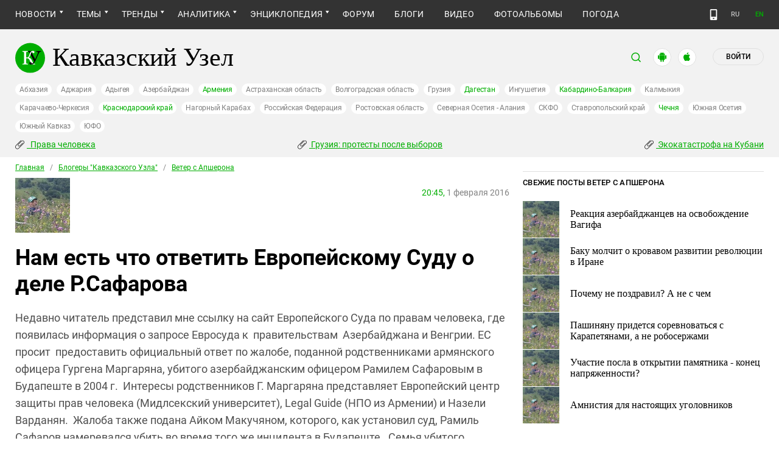

--- FILE ---
content_type: text/html; charset=utf-8
request_url: https://www.kavkaz-uzel.eu/blogs/83772/posts/23709
body_size: 21627
content:
<!DOCTYPE html>
<html>
  <head>
    <meta charset="utf-8">
    <title>Кавказский Узел | Нам есть что ответить Европейскому Суду о деле  Р.Сафарова</title>
    <link href="https://amp.kavkaz-uzel.eu/blogs/83772/posts/23709" rel="amphtml" />
        <meta property="og:title" content="Нам есть что ответить Европейскому Суду о деле  Р.Сафарова"/>
  <meta property="og:type" content="article"/>
  <meta property="og:url" content="https://www.kavkaz-uzel.eu/blogs/83772/posts/23709"/>
      <meta property="og:image" content="https://www.kavkaz-uzel.eu/system/uploads/user_image/avatar/0011/118388/ya.jpg"/>
  <meta property="og:site_name" content="Кавказский Узел"/>
  <meta property="og:description" content="Недавно читатель представил мне ссылку на сайт Европейского Суда по правам человека, где появилась информация о запросе Евросуда к правительствам Азербайджана и Венгрии. ЕС просит предоставить официальный ответ по жалобе, поданной родственниками армянского офицера Гургена Маргаряна, убитого азерб..."/>

    <meta name="format-detection" content="telephone=no">
    <meta name="viewport" content="width=device-width, initial-scale=1.0, user-scalable=no, minimum-scale=1.0, maximum-scale=1.0">
    <meta http-equiv="X-UA-Compatible" content="IE=edge">

    <meta name="csrf-param" content="authenticity_token" />
<meta name="csrf-token" content="CESAv4br2HSQL-dEelKRbROYjq7vauIWeFWPiy8XFiivuxKOpnGgRjjV6ZA-38NR2b6XRpcc6P7w3I9f2qmSEQ" />
    <link rel="stylesheet" href="/assets/greenpages_redesign_new/application-4e10d7329e6f710895ff57dbe82f0525ee2f157b08dd1f19321675fd993348be.css" media="all" />
    <script src="/assets/greenpages_redesign/application-439c76689aa773fb68e0f47835840a1c5181799dd1bfc7b1cabba15efe8b3667.js"></script>

    <meta name="apple-mobile-web-app-capable" content="yes">
    <meta name="apple-mobile-web-app-status-bar-style" content="#333333">
    <meta name="msapplication-TileColor" content="#ffffff">
    <meta name="msapplication-TileImage" content="/favicons/mstile-144x144.png">
    <meta name="theme-color" content="#333333">
    <meta name="apple-itunes-app" content="app-id=1154933161">
    <link rel="apple-touch-icon" sizes="152x152" href="/favicons/apple-touch-icon.png">
    <link rel="icon" type="image/png" href="/favicons/favicon-32x32.png" sizes="32x32">
    <link rel="icon" type="image/png" href="/favicons/favicon-16x16.png" sizes="16x16">
    <link rel="mask-icon" href="/favicons/safari-pinned-tab.svg" color="#000000">
    <link rel="manifest" href="/manifest.json">
    <!-- Google tag (gtag.js) -->
    <script async src="https://www.googletagmanager.com/gtag/js?id=G-0M53NZTY00"></script>
    <script>
      window.dataLayer = window.dataLayer || [];
      function gtag(){dataLayer.push(arguments);}
      gtag("js", new Date());
      gtag("config", "G-0M53NZTY00");
    </script>
    <script>window.yaContextCb = window.yaContextCb || []</script>
    <script src="https://yandex.ru/ads/system/context.js" async></script>


    
    <meta name="google-site-verification" content="g6ApcNXSmyIzab8bkGiPGQAESkFQh2L6x9Mooov5yAI" />

      <!-- Yandex.Metrika counter -->
 <script type="text/javascript">
    (function (d, w, c) {
        (w[c] = w[c] || []).push(function() {
            try {
                w.yaCounter23640679 = new Ya.Metrika({id:23640679,
                    webvisor:true,
                    clickmap:true,
                    trackLinks:true,
                    accurateTrackBounce:true});
            } catch(e) { }
        });

        var n = d.getElementsByTagName("script")[0],
                s = d.createElement("script"),
                f = function () { n.parentNode.insertBefore(s, n); };
        s.type = "text/javascript";
        s.async = true;
        s.src = (d.location.protocol == "https:" ? "https:" : "http:") + "//mc.yandex.ru/metrika/watch.js";

        if (w.opera == "[object Opera]") {
            d.addEventListener("DOMContentLoaded", f, false);
        } else { f(); }
    })(document, window, "yandex_metrika_callbacks");
</script>
<noscript><div><img src="//mc.yandex.ru/watch/23640679" style="position:absolute; left:-9999px;" alt="" /></div></noscript> 
<!-- /Yandex.Metrika counter -->

<!-- Rating@Mail.ru counter -->
<script type="text/javascript">
    var _tmr = _tmr || [];
    _tmr.push({id: "254038", type: "pageView", start: (new Date()).getTime()});
    (function (d, w, id) {
        if (d.getElementById(id)) return;
        var ts = d.createElement("script"); ts.type = "text/javascript"; ts.async = true; ts.id = id;
        ts.src = (d.location.protocol == "https:" ? "https:" : "http:") + "//top-fwz1.mail.ru/js/code.js";
        var f = function () {var s = d.getElementsByTagName("script")[0]; s.parentNode.insertBefore(ts, s);};
        if (w.opera == "[object Opera]") { d.addEventListener("DOMContentLoaded", f, false); } else { f(); }
    })(document, window, "topmailru-code");
</script>
<noscript><div style="position:absolute;left:-10000px;">
  <img src="//top-fwz1.mail.ru/counter?id=254038;js=na" style="border:0;" height="1" width="1" alt="Рейтинг@Mail.ru" />
</div></noscript>
<!-- //Rating@Mail.ru counter -->


    <script>
      $.trumbowyg.svgPath = "/assets/trumbowyg/images/icons-20301c3918b7265ddbdbcd6fa597795501938dbc62f6db6b7d362a096d6815e0.svg";
    </script>
    <script id="currentUserHeaderTemplate" type="text/template">
      <a class="e-user-name" rel="nofollow" href="{{=user_path}}">
        <span class="e-user-name_text">{{=login}}</span>
        <sup class="answer_count e-user-name_count" title="Количество ответов на комментарии">{{=answers_count}}</sup>
      </a>
      <a rel="nofollow" href="/admin" data-admin_control="" style="display: none;" >Админка</a>
      <a rel="nofollow" href="/accounts/logout">Выйти</a>
    </script>
    <script type="text/template" id="CommentListTempl">
  <div id="comment-list"></div>
  <div class="new_comment_js"></div>
</script>

<script type="text/template" id="bComment">
  <div id="{{= comment.dom_id}}" data-list_position="{{= comment.list_position}}" class="comments-item comments-left{{=comment.depth}}">

    <div class="estimate"> </div>

    {{if (comment.author){ }}
      <div class="avatar">
        <img alt="" src="{{= comment.author.avatar_path }}">
      </div>
    {{ } }}

    <div class="text-comment">
      <div class="prev-comment ps">
        <span class="time">{{= comment.created_at_str }}</span>

        {{if (comment.author){ }}
          <a rel="nofollow" href="{{= comment.public_url }}">{{= comment.author.login }}</a>
          {{if (!comment.author.anonymous){ }}
            <span class="status">({{= comment.author.status }})</span>
          {{ } }}
        {{ } }}

        <a rel="nofollow" href="{{= comment.public_url }}">#</a>


        {{if (comment.can_destroy){ }}
          <a rel="nofollow" class="destroy btn-action-comment btn-action-comment_destroy" href="#" title="Удалить">
            <svg xmlns="https://www.w3.org/2000/svg" viewBox="0 0 24 24">
              <path d="M6 19a2 2 0 0 0 2 2h8a2 2 0 0 0 2-2V7H6v12m2.46-7.12l1.41-1.41L12 12.59l2.12-2.12 1.41 1.41L13.41 14l2.12 2.12-1.41 1.41L12 15.41l-2.12 2.12-1.41-1.41L10.59 14l-2.13-2.12M15.5 4l-1-1h-5l-1 1H5v2h14V4h-3.5z"/>
            </svg>
          </a>
        {{ } }}

        {{if (!comment.can_destroy && comment.can_hide){ }}
          <a rel="nofollow" class="action_hide btn-action-comment btn-action-comment_destroy" href="#" title="Удалить">
            <svg xmlns="https://www.w3.org/2000/svg" viewBox="0 0 24 24">
              <path d="M6 19a2 2 0 0 0 2 2h8a2 2 0 0 0 2-2V7H6v12m2.46-7.12l1.41-1.41L12 12.59l2.12-2.12 1.41 1.41L13.41 14l2.12 2.12-1.41 1.41L12 15.41l-2.12 2.12-1.41-1.41L10.59 14l-2.13-2.12M15.5 4l-1-1h-5l-1 1H5v2h14V4h-3.5z"/>
            </svg>
          </a>
        {{ } }}

        {{if (comment.can_edit){ }}
          <a rel="nofollow" class="edit btn-action-comment btn-action-comment_edit" href="#" title="Изменить">
            <svg xmlns="https://www.w3.org/2000/svg" viewBox="0 0 24 24">
              <path d="M19 19V5H5v14h14m0-16a2 2 0 0 1 2 2v14c0 1.11-.9 2-2 2H5a2 2 0 0 1-2-2V5a2 2 0 0 1 2-2h14m-2.3 6.35l-1 1-2.05-2.05 1-1c.21-.22.56-.22.77 0l1.28 1.28c.22.21.22.56 0 .77M7 14.94l6.06-6.06 2.06 2.06L9.06 17H7v-2.06z"/>
            </svg>
          </a>
        {{ } }}

        <span class="achievements_wrapper"></span>

        {{if (current_user.is_admin_role){ }}
          <!-- &nbsp;&nbsp; -->
          {{if (comment.author.anonymous){ }}
            {{var userUrl = "/admin/anon_users?id=" + comment.author.id;}}
          {{ } else { }}
            {{var userUrl = "/admin/users?filter[id]=" + comment.author.id;}}
          {{ } }}
          <a rel="nofollow" class="btn-action-comment btn-action-comment_edit-user" target='_blank' href="{{= userUrl}}" title="Редактирование пользователя">
            <!-- &aelig; -->
            <svg xmlns="https://www.w3.org/2000/svg" viewBox="0 0 24 24">
              <path d="M9 4a4 4 0 0 0-4 4 4 4 0 0 0 4 4 4 4 0 0 0 4-4 4 4 0 0 0-4-4m0 10c-2.67 0-8 1.33-8 4v2h11.08c-.05-.33-.08-.66-.08-1 0-1.5.5-3 1.41-4.2-1.53-.52-3.23-.8-4.41-.8m9 0c-.13 0-.24.09-.26.21l-.19 1.32c-.3.13-.59.29-.85.47l-1.24-.5c-.11 0-.24 0-.31.13l-1 1.73c-.06.11-.04.24.06.32l1.06.82c-.02.17-.03.33-.03.5 0 .17.01.33.03.5l-1.06.82c-.09.08-.12.21-.06.32l1 1.73c.06.13.19.13.31.13l1.24-.5c.26.18.54.35.85.47l.19 1.32c.02.12.12.21.26.21h2c.11 0 .22-.09.24-.21l.19-1.32c.3-.13.57-.29.84-.47l1.23.5c.13 0 .26 0 .33-.13l1-1.73c.06-.11.03-.24-.06-.32l-1.07-.82c.02-.17.04-.33.04-.5 0-.17-.01-.33-.04-.5l1.06-.82c.09-.08.12-.21.06-.32l-1-1.73c-.06-.13-.19-.13-.32-.13l-1.23.5c-.27-.18-.54-.35-.85-.47l-.19-1.32c-.01-.12-.12-.21-.23-.21m-1 3.5a1.5 1.5 0 0 1 1.5 1.5 1.5 1.5 0 0 1-1.5 1.5c-.84 0-1.5-.67-1.5-1.5a1.5 1.5 0 0 1 1.5-1.5z"/>
            </svg>
          </a>
        {{ } }}

        {{if (show_parent_comment_link && comment.parent_url){ }}
          <a rel="nofollow" href="{{= comment.parent_url }}" title="В ответ на комментарий"> &uArr; </a>
        {{ } }}

      </div>
      <div class="text-comment_content">{{= comment.body }}</div>
      <div class="text-comment_ans">
        {{if (comment.can_new){ }}
          <a rel="nofollow" href="#" class="answer btn-action-comment btn-action-comment_answer" title="Ответить">Ответить</a>
        {{ } }}
      </div>
    </div>
    <div id="comment_editor_{{=comment.id}}"></div>
  </div>
</script>

<script id="eComment" type="text/template">
  <form class="row form-comment">
    <div class="form-comment-title ps">
      Комментирование через кавказский узел
    </div>
    <div class="form-comment-left">
      <div class="span2 form-comment_avatar">
        <div class="user_avatar"><img alt="" src="{{= current_user.avatar_path}}"></div>
        <p><a rel="nofollow" href="{{= current_user.user_path}}">{{= current_user.login}}</a></p>
        <em {{= current_user.status ? "" : "hidden"}}>({{= current_user.status}})</em>
      </div>
    </div>

    <div class="form-comment-right">
      <div>
        <textarea name="comment[body]" data-trumbowyg>{{= body}}</textarea>
      </div>
      <div class="form-comment_buttons ps">
            <a target="_blank" class="button-reg" href="/accounts/sign_up">Регистрация</a>
        <a rel="nofollow" href="#" class="cancel button-anon">Отменить</a>
      </div>
    </div>
  </form>
</script>

<script id="AchievementListTemplate" type="text/template">
  <a rel="nofollow" class="achievements btn-action-comment btn-action-comment_achievements" href="#" title="Награды">
    <svg xmlns="https://www.w3.org/2000/svg" viewBox="0 0 24 24" class="for-positive">
      <path d="M20.2 2H18c-.9 0-2 1-2 2H8c0-1-1.1-2-2-2H2v9c0 1 1 2 2 2h2.2c.4 2 1.7 3.7 4.8 4v2.1c-2.2.2-3 1.3-3 2.6v.3h8v-.3c0-1.3-.8-2.4-3-2.6V17c3.1-.3 4.4-2 4.8-4H20c1 0 2-1 2-2V2h-1.8M4 11V4h2v7H4m16 0h-2V4h2v7z"/>
    </svg>
    <svg xmlns="https://www.w3.org/2000/svg" viewBox="0 0 24 24" class="for-negative">
      <path d="M17 13H7v-2h10m-5-9A10 10 0 0 0 2 12a10 10 0 0 0 10 10 10 10 0 0 0 10-10A10 10 0 0 0 12 2z"/>
    </svg>
  </a>
</script>

<script id="AchievementShowTemplate" type="text/template">
  <div class="b-achievements-item {{= achievement.value > 0 ? 'is-positive' : 'is-negative' }}">
    <div class="item-name">{{= achievement.title}}&nbsp;(<b>{{= achievement.value}}</b>)</div>
    {{if (achievement.description){ }}
      <div class="item-description">{{= achievement.description}}</div>
    {{ } }}
    <div class="item-date">{{= achievement.created_at}}</div>
  </div>
</script>


    
  </head>

  <body class=" lang="ru">

    <header class="ps header-main">
      <div class="download-app">
  <a href="#" class="sb-close">×</a>
  <img src="/images/manifest/logoCUmini.png" class="download-app-img">
  <div class="download-app-title">
    <h3>Кавказский узел</h3>
    <div class="download-app-hint">Скачайте приложение&nbsp;— работает без&nbsp;VPN!</div>
  </div>
  <a href="https://itunes.apple.com/ru/app/kavkazskij-uzel/id1154933161?mt=8" target="_blank" class="apple-download-app download-app-link">Скачать</a>
  <a href="https://play.google.com/store/apps/details?id=ru.sambino.ionic&hl=ru&gl=US" target="_blank" class="android-download-app download-app-link">Скачать</a>
</div>

      <div class="top-menu ps">
        <div class="menu-show"></div>
        <div class="wrapper">
          <div class="navbar ps">
            <div class="fixed-logo"></div>
            <ul class="navbar-list"><li class="is-sub news" data-menu_id="news"><a href="/rubric/10">Новости</a><ul class="sub-menu"><li data-menu_id="lenta" class="lenta"><a class="" href="/rubric/11">Лента новостей</a></li><li data-menu_id="chronic" class="chronic"><a class="" href="/rubric/1">Хроники</a></li><li data-menu_id="digest" class="digest"><a class="" href="/rubric/12">Дайджест СМИ</a></li><li data-menu_id="announce" class="announce"><a class="" href="/rubric/13">Анонсы событий</a></li></ul></li><li class="is-sub main_themes categories_menu" data-menu_id="categories_menu"><a href="/categories">Темы</a><ul class="sub-menu"><li data-menu_id="menu_category_10" class="menu_category_10"><a href="/category/human-rights"> Права человека</a></li><li data-menu_id="menu_category_1" class="menu_category_1"><a href="/category/crime">Преступность</a></li><li data-menu_id="menu_category_7" class="menu_category_7"><a href="/category/culture">Культура</a></li><li data-menu_id="menu_category_3" class="menu_category_3"><a href="/category/conflicts">Конфликты</a></li><li data-menu_id="menu_category_6" class="menu_category_6"><a href="/category/politics">Политика</a></li><li data-menu_id="menu_category_2" class="menu_category_2"><a href="/category/society">Общество</a></li><li data-menu_id="menu_category_4" class="menu_category_4"><a href="/category/nature">Природа и экология</a></li><li data-menu_id="menu_category_8" class="menu_category_8"><a href="/category/incidents">Происшествия</a></li><li data-menu_id="menu_category_9" class="menu_category_9"><a href="/category/economics">Экономика</a></li><li data-menu_id="menu_category_14" class="menu_category_14"><a href="/category/tourism">Туризм</a></li></ul></li><li class="is-sub trends_menu" data-menu_id="trends_menu"><a href="/categories">Тренды</a><ul class="sub-menu"><li data-menu_id="menu_category_2246" class="menu_category_2246"><a href="/category/Caucasus_for_Palestine">Кавказ за Палестину</a></li><li data-menu_id="menu_category_197" class="menu_category_197"><a href="/category/Whom_the_Caucasus_makes_to_apologize">Кого Кавказ извиняться заставляет</a></li><li data-menu_id="menu_category_2248" class="menu_category_2248"><a href="/category/stalin_deportations">Сталинские депортации</a></li><li data-menu_id="menu_category_3260" class="menu_category_3260"><a href="/category/Georgia_elections_amid_protests">Грузия: протесты после выборов</a></li><li data-menu_id="menu_category_2256" class="menu_category_2256"><a href="/category/ecological_disaster_Kuban">Экокатастрофа на Кубани</a></li><li data-menu_id="menu_category_2257" class="menu_category_2257"><a href="/category/collapse_Baku_and_Moscow">Крушение связей Баку и Москвы</a></li><li data-menu_id="menu_category_18" class="menu_category_18"><a href="/category/politkovskaya_estemirova">Политковская и Эстемирова</a></li><li data-menu_id="menu_category_3261" class="menu_category_3261"><a href="/category/The_struggle_for_500_rubles">Борьба за 500 рублей на Кавказе</a></li><li data-menu_id="menu_category_33" class="menu_category_33"><a href="/category/circassianquestion">Черкесский вопрос</a></li><li data-menu_id="menu_category_2253" class="menu_category_2253"><a href="/category/The_fight_Kadyrov_and_Wildberries">Схватка Кадырова и Wildberries</a></li><li data-menu_id="menu_category_3259" class="menu_category_3259"><a href="/category/elections-2025_south">Выборы-2025: Юг России</a></li><li data-menu_id="menu_category_1221" class="menu_category_1221"><a href="/category/Yerevan_and_Baku_redistribute_borders">Ереван и Баку делят границы</a></li><li data-menu_id="menu_category_1231" class="menu_category_1231"><a href="/category/elimination_of_memorials">Ликвидация "Мемориалов"*</a></li><li data-menu_id="menu_category_144" class="menu_category_144"><a href="/category/dissent_in_Chechnya">Инакомыслие в Чечне</a></li><li data-menu_id="menu_category_86" class="menu_category_86"><a href="/category/ngo_activists_pursuit">Преследование активистов</a></li><li data-menu_id="menu_category_129" class="menu_category_129"><a href="/category/Myths_and_the_truth_about_the_Victory">Мифы и правда о победе</a></li><li data-menu_id="menu_category_164" class="menu_category_164"><a href="/category/Justice_Department_against_Jehovahs_Witnesses">Минюст против Свидетелей Иеговы</a></li><li data-menu_id="menu_category_101" class="menu_category_101"><a href="/category/abkhazia_crisis">Кризис в Абхазии</a></li><li data-menu_id="menu_category_1237" class="menu_category_1237"><a href="/category/the_struggle_of_Kadyrov_and_Yangulbayev">Борьба Кадырова с Янгулбаевыми</a></li><li data-menu_id="menu_category_105" class="menu_category_105"><a href="/category/act_of_terror_in_beslan_20_years">20 лет теракту в Беслане</a></li><li data-menu_id="menu_category_2249" class="menu_category_2249"><a href="/category/Georgia_agents_and_protests">Грузия: иноагенты и протесты</a></li><li data-menu_id="menu_category_145" class="menu_category_145"><a href="/category/Karabakh_bad_peace_or_war">Карабах: худой мир или война?</a></li><li data-menu_id="menu_category_19" class="menu_category_19"><a href="/category/terakty-v-moskve">Теракты в Москве и на Кавказе</a></li><li data-menu_id="menu_category_220" class="menu_category_220"><a href="/category/Jabiev_murdered_protests_and_crisis">Убийство Джабиева: протесты и кризис</a></li><li data-menu_id="menu_category_79" class="menu_category_79"><a href="/category/akhmednabiev_murder">Убийство Ахмеднабиева</a></li><li data-menu_id="menu_category_2243" class="menu_category_2243"><a href="/category/mobilization_protests">Мобилизация и протесты</a></li><li data-menu_id="menu_category_198" class="menu_category_198"><a href="/category/Tumso_protiv_kadyrovtsev">Тумсо против кадыровцев    </a></li><li data-menu_id="menu_category_1233" class="menu_category_1233"><a href="/category/Saakashvili_under_trial">Саакашвили под судом</a></li><li data-menu_id="menu_category_126" class="menu_category_126"><a href="/category/Nemtsov">Немцов</a></li></ul></li><li class="is-sub analitics" data-menu_id="analitics"><a href="/rubric/20">Аналитика</a><ul class="sub-menu"><li data-menu_id="articles" class="articles"><a class="" href="/rubric/2">Статьи</a></li><li data-menu_id="reports" class="reports"><a class="" href="/rubric/21">Доклады</a></li><li data-menu_id="public" class="public"><a class="" href="/rubric/22">Публицистика</a></li><li data-menu_id="interview" class="interview"><a class="" href="/rubric/23">Интервью</a></li><li data-menu_id="stats_of_victims" class="stats_of_victims"><a class="" href="/rubric/1103">Северный Кавказ - статистика жертв</a></li></ul></li><li class="is-sub encyclopaedia" data-menu_id="encyclopaedia"><a href="/rubric/40">Энциклопедия</a><ul class="sub-menu"><li data-menu_id="sprav" class="sprav"><a class="" href="/rubric/41">Справочник</a></li><li data-menu_id="person" class="person"><a class="" href="/rubric/42">Персоналии</a></li><li data-menu_id="bookshelf" class="bookshelf"><a class="" href="/rubric/4">Книжная полка</a></li><li data-menu_id="norma" class="norma"><a class="" href="/rubric/43">Нормативные акты</a></li><li data-menu_id="docs" class="docs"><a class="" href="/rubric/44">Документы организаций</a></li></ul></li><li data-menu_id="forum" class="forum"><a href="/forum/sections">Форум</a></li><li class="active  blogs" data-menu_id="blogs"><a class="active" href="/blog_posts">Блоги</a></li><li data-menu_id="video" class="video"><a href="/videos">Видео</a></li><li data-menu_id="photos" class="photos"><a href="/photo_albums">Фотоальбомы</a></li><li data-menu_id="weather" class="weather"><a href="/weather/regions">Погода</a></li></ul>
            <div class="planet">
              <div class="planet-ico"></div>
              <div class="planet-in ps">
                <div class="geo-list ps">
                  <ul class="planet-list sub-height set-scroll">
                    <li class=""><a href="/abkhasia">Абхазия</a></li><li class=""><a href="/adjaria">Аджария</a></li><li class=""><a href="/adygeia">Адыгея</a></li><li class=""><a href="/azerbaijan">Азербайджан</a></li><li class=""><a href="/armenia">Армения</a></li><li class=""><a href="/astrakhan">Астраханская область</a></li><li class=""><a href="/volgograd">Волгоградская область</a></li><li class=""><a href="/georgia">Грузия</a></li><li class=""><a href="/dagestan">Дагестан</a></li><li class=""><a href="/ingushetia">Ингушетия</a></li><li class=""><a href="/kabardino-balkaria">Кабардино-Балкария</a></li><li class=""><a href="/kalmykia">Калмыкия</a></li><li class=""><a href="/karachaevo-cherkesia">Карачаево-Черкесия</a></li><li class=""><a href="/krasnodar">Краснодарский край</a></li><li class=""><a href="/karabakh">Нагорный Карабах</a></li><li class=""><a href="/russia">Российская Федерация</a></li><li class=""><a href="/rostov">Ростовская область</a></li><li class=""><a href="/north-osetia">Северная Осетия - Алания</a></li><li class=""><a href="/northdistrict">СКФО</a></li><li class=""><a href="/stavropol">Ставропольский край</a></li><li class=""><a href="/chechnya">Чечня</a></li><li class=""><a href="/south-osetia">Южная Осетия</a></li><li class=""><a href="/south-caucasus">Южный Кавказ</a></li><li class=""><a href="/southdistrict">ЮФО</a></li>
                  </ul>
                </div>
              </div>
            </div>
              <a class="mdi mdi-cellphone-basic" title="Лёгкая версия" href="https://m.kavkaz-uzel.eu/"></a>
            <div class="lang">
                <span class="lang__item">RU</span>
                <a href="https://www.eng.kavkaz-uzel.eu" class="lang__item" title="Переключиться на английскую версию">EN</a>
            </div>
          </div>
        </div>
          <div class="hot-news-fixed">
            <div class="header ps">
              <div class="wrapper">
                <div class="header-in ps">
                  <div class="not-news_inner ps">
  <ul>
    
      <li>
        <a class="hotnews-item hotnews-item_rubric" title=" Права человека" href="/category/human-rights"><i class='mdi mdi-attachment'></i>&nbsp; Права человека</a>
      </li>
    
      <li>
        <a class="hotnews-item hotnews-item_rubric" title="Грузия: протесты после выборов" href="/category/Georgia_elections_amid_protests"><i class='mdi mdi-attachment'></i>&nbsp;Грузия: протесты после выборов</a>
      </li>
    
      <li>
        <a class="hotnews-item hotnews-item_rubric" title="Экокатастрофа на Кубани" href="/category/ecological_disaster_Kuban"><i class='mdi mdi-attachment'></i>&nbsp;Экокатастрофа на Кубани</a>
      </li>
    

    
  </ul>
</div>



  <style type="text/css">
    .menu-container nav ul.dropdown-menu li.menu_category_10, .menu-container nav ul.dropdown-menu li.menu_category_3260, .menu-container nav ul.dropdown-menu li.menu_category_2256 {
      position: absolute;
      left: -1300px;
      display: none;
    }
  </style>


                </div>
              </div>
            </div>
          </div>
      </div>

      <div class="header header-static ps">
        <div class="wrapper">
          <div class="header-in ps">
            <div class="header-top ps">
              <div class="logo">
                <div class="logo-case ps">
                  <img src="/assets/redesign/logo-789965aa18f9e893806de4f08f9846bfcb5d6888b483ca884fd888cace4bef8b.svg" alt="" class="logo-img">
                  <a href="https://www.kavkaz-uzel.eu/"><span>Кавказский Узел</span></a>
                </div>
              </div>
              <div class="user-bar">
                <div class="user-bar__search"><span>поиск</span>
  <div class="ps">
    <div class="show-search search-tgl"></div>
    <div class="b-header_search is-show" id="search_input">
      <form action="/search" method="get" class="b-header_search-form">
        <input name="context" value="" type="hidden">
        <input class="search-input" name="keywords" type="text" autocomplete="on" placeholder="поиск по Кавказскому Узлу" title="поиск по Кавказскому Узлу">
        <button class="search-btn" type="submit"></button>
      </form>
    </div>
  </div>
</div>

                <a href="https://play.google.com/store/apps/details?id=ru.sambino.ionic" target="_blank" class="user-bar__app2"></a>
                <a href="https://itunes.apple.com/ru/app/kavkazskij-uzel/id1154933161?mt=8" target="_blank" class="user-bar__app3"></a>
                  <a href="/accounts/login" class="user-bar__login md">Войти</a>
  <a href="/accounts/login" class="user-bar__login sm"></a>

                <div class="x"></div>
              </div>
            </div>
            <div class="menu-btn show-menu">Меню</div>
            <div class="regions ps">
              <a class="" href="/abkhasia">Абхазия</a><a class="" href="/adjaria">Аджария</a><a class="" href="/adygeia">Адыгея</a><a class="" href="/azerbaijan">Азербайджан</a><a class=" green" href="/armenia">Армения</a><a class="" href="/astrakhan">Астраханская область</a><a class="" href="/volgograd">Волгоградская область</a><a class="" href="/georgia">Грузия</a><a class=" green" href="/dagestan">Дагестан</a><a class="" href="/ingushetia">Ингушетия</a><a class=" green" href="/kabardino-balkaria">Кабардино-Балкария</a><a class="" href="/kalmykia">Калмыкия</a><a class="" href="/karachaevo-cherkesia">Карачаево-Черкесия</a><a class=" green" href="/krasnodar">Краснодарский край</a><a class="" href="/karabakh">Нагорный Карабах</a><a class="" href="/russia">Российская Федерация</a><a class="" href="/rostov">Ростовская область</a><a class="" href="/north-osetia">Северная Осетия - Алания</a><a class="" href="/northdistrict">СКФО</a><a class="" href="/stavropol">Ставропольский край</a><a class=" green" href="/chechnya">Чечня</a><a class="" href="/south-osetia">Южная Осетия</a><a class="" href="/south-caucasus">Южный Кавказ</a><a class="" href="/southdistrict">ЮФО</a>
            </div>

            <div class="not-news_inner ps">
  <ul>
    
      <li>
        <a class="hotnews-item hotnews-item_rubric" title=" Права человека" href="/category/human-rights"><i class='mdi mdi-attachment'></i>&nbsp; Права человека</a>
      </li>
    
      <li>
        <a class="hotnews-item hotnews-item_rubric" title="Грузия: протесты после выборов" href="/category/Georgia_elections_amid_protests"><i class='mdi mdi-attachment'></i>&nbsp;Грузия: протесты после выборов</a>
      </li>
    
      <li>
        <a class="hotnews-item hotnews-item_rubric" title="Экокатастрофа на Кубани" href="/category/ecological_disaster_Kuban"><i class='mdi mdi-attachment'></i>&nbsp;Экокатастрофа на Кубани</a>
      </li>
    

    
  </ul>
</div>



  <style type="text/css">
    .menu-container nav ul.dropdown-menu li.menu_category_10, .menu-container nav ul.dropdown-menu li.menu_category_3260, .menu-container nav ul.dropdown-menu li.menu_category_2256 {
      position: absolute;
      left: -1300px;
      display: none;
    }
  </style>


          </div>
        </div>
      </div>

    </header>

      <section id="content">
    <article>
      <div class="ps">
        <div class="wrapper">
          <div class="content ps">
            <div class="page ps">
              <!--===============================col-left===============================-->
              <div class="left-col articles-body page-about">
                <!--===============================main==============================-->
                
<div class="beradcrumbs nav-line ps">
  <a href="/">Главная</a> &nbsp; / &nbsp; <a href="/blogs">Блогеры &quot;Кавказского Узла&quot;</a> &nbsp; / &nbsp; <a href="/blogs/83772">Ветер с Апшерона</a>
</div>

<div class="bloger-main-ava ps">
    <img alt="Фото" class="bloger-main-ava-img" src="/system/uploads/user_image/avatar/0011/118388/big_avatar_ya.jpg" />
  <div class="bloger-main-text">
    <div class="img-page-date ps">
      <span>20:45,</span>  1 февраля 2016
    </div>
  </div>
</div>
<div class="page-title ps">
  <h1>Нам есть что ответить Европейскому Суду о деле  Р.Сафарова</h1>
</div>
<br />
<div class="text-block">
  <p>Недавно читатель представил мне ссылку на сайт&nbsp;Европейского Суда по правам человека, где появилась информация о запросе Евросуда к&nbsp; правительствам&nbsp; Азербайджана и Венгрии. ЕС просит&nbsp; предоставить официальный ответ по жалобе, поданной родственниками армянского офицера Гургена Маргаряна, убитого азербайджанским офицером Рамилем Сафаровым в Будапеште в 2004 г.&nbsp; Интересы родственников Г. Маргаряна представляет Европейский центр защиты прав человека (Мидлсекский университет), Legal Guide (НПО из Армении) и Назели Варданян.&nbsp; Жалоба также подана Айком Макучяном, которого, как установил суд, Рамиль Сафаров намеревался убить во время того же инцидента в Будапеште.&nbsp; Семья убитого офицера настаивает на нарушении Азербайджаном права Гургена Маргаряна на жизнь (статья 2 Европейской конвенции по правам человека) как в связи с убийством, так и в результате того, что помилование Рамиля Сафарова нарушило полное исполнение его приговора. Они также утверждают, что Г. Маргарян стал жертвой преступления на почве национальной ненависти, которая впоследствии получила оправдание благодаря помилованию и освобождению Сафарова (в нарушение статьи 14 в связи со статьей 2 Конвенции). Кроме того, они заявляют, что Венгрия нарушила статью 2 Конвенции, поскольку допустила экстрадицию Сафарова в Азербайджан без получения гарантий о том, что он будет отбывать в этой стране полный срок своего приговора.</p>
<p>Естественно, в армянской прессе поднялось радостное &nbsp;возбуждение: вновь запущены старые штампы про &laquo;истерику&raquo; и&nbsp; &laquo;кошмар&raquo; в Азербайджане, якобы вызванный&nbsp; судебным запросом.</p>
<p>Напомним, что оба военнослужащих проходили курс изучения английского языка в рамках программы НАТО в Будапеште. 19 февраля 2004 г. Сафаров убил Г. Маргаряна, отрубив ему топором голову, в чем сам же в суде признался. В апреле 2006 г. Будапештский городской суд признал Сафарова виновным в совершении убийства и приговорил его к пожизненному заключению с правом на условное освобождение через 30 лет. Суд постановил, что Сафаров намеревался убить двух участников курса из Армении в годовщину начала конфликта между Арменией и Азербайджаном в Нагорном Карабахе. После того, как в 2007 г. апелляционный суд оставил приговор без изменения, Сафаров начал отбывать наказание в венгерской тюрьме.&nbsp; Вел себя там исправно, учил венгерский язык и переводил произведения азербайджанских классиков на венгерский.</p>
<p>Через 8 лет отсидки, в&nbsp; августе 2012 г. &laquo;министр юстиции Венгрии дал согласие на экстрадицию Сафарова в Азербайджан с целью продолжения отбывания им наказания там (в рамках Конвенции Совета Европы о передаче осужденных лиц, 1983)&raquo;. Эта фраза взята мной из сайта Евросуда. Тем самым авторитетный&nbsp; европейский&nbsp; правовой институт соглашается с тем, что&nbsp;&nbsp; министерства юстиции Венгрии и Азербайджана совершили абсолютно законный акт, договорившись о передаче осужденного из одной страны в другую.&nbsp; Это делается для облегчения участи не столько осужденного, сколько его родственников, которым трудно и даже невозможно посещать родного человека, отбывающего наказание в другой стране.&nbsp; Не родственники же совершали преступление, что их так наказывают.</p>
<p>&nbsp;</p>
<p>В&nbsp; Европейской конвенции&nbsp; о выдаче преступников, которую Азербайджан ратифицировал в 2002 году, нет запрета на помилование&nbsp; и амнистирование заключенных, переведенных на Родину.&nbsp; То есть согласно 7-го пункту 1-ой статьи Конвенции, Венгрия могла отказаться выдать&nbsp; Сафарова, но могла и согласиться с его передачей.&nbsp; То есть экстрадиция была осуществлена в соответствии со всеми международными процедурами и полностью отвечала Европейской Конвенции об экстрадиции.&nbsp;</p>
<p>Именно такого официального ответа с венгерской стороны вполне достаточно для того, чтобы Евросуд удовлетворился и более венгров не беспокоил. Я бы на месте правительства Венгрии сам подал &nbsp;в суд на армян за то, что там оскорбляли эту европейскую страну,&nbsp; не имея ни одного доказательства в получении взятки от Азербайджана.&nbsp; Но венгры, как видно, армянских газет не читают,&nbsp; с чем&nbsp; я их искренне поздравляю.</p>
<p>&nbsp;Переходим к Азербайджану.&nbsp; 31 августа 2012 г., спустя&nbsp; несколько часов&nbsp; после возвращения в Азербайджан, Р.Сафаров был амнистирован президентом страны и выпущен на свободу.&nbsp; Повышен до чина майора, получил жалование за восемь лет пребывания в тюрьме и квартиру, так как является семейным офицером и беженцем из Джабраильского района Нагорного Карабаха. Чин майора он получил по выслуге лет, то есть за 8 лет службы в армии он получил бы это звание.&nbsp;</p>
<p>В Азербайджане помилование&nbsp; осуществлено на основе распоряжения президента АР,&nbsp; опиравшегося на статью&nbsp; 82.2 УК Азербайджана. В ней сказано:&nbsp; &laquo;Лицо, совершившее преступление может быть помиловано, или&nbsp; срок его может быть уменьшен, или же заменен более легким видом наказания&raquo;.&nbsp; Таким&nbsp; образом,&nbsp;&nbsp; помилование&nbsp; полностью соответствовало букве и духу закона Азербайджана. Таким может быть ответ Евросуду от официального Баку.</p>
<p>К тексту ответа можно добавить&nbsp; исторические и гуманитарные аспекты дела Сафарова.&nbsp; Он&nbsp; - сын семьи, изгнанной армянами из родного дома и села в Джабраильском районе Нагорного Карабаха. Дядя Рамиля убит оккупантами, дом разрушен, все имущество разграблено и сожжено.&nbsp; Оставив в Джабраиле двухэтажный каменный дом, &nbsp;семья Сафаровых ютилась в однокомнатном общежитии в Баку. Кроме Рамиля, который&nbsp; учился и жил в кадетском военном&nbsp; училище им. Нахчыванского, потом в Бакинском высшем военном командном училище, в той комнате проживали&nbsp; отец, мать, три его брата, один из них&nbsp; тяжело болен от рождения.&nbsp; К тому же в &nbsp;суде открылось, что убитый Сафаровым армянский офицер оскорблял Рамиля, азербайджанскую нацию и флаг Азербайджана. Эти обстоятельства венгерским судом учтены не были, Сафаров был осужден на пожизненное заключение.</p>
<p>Надеюсь, что составители нашего &nbsp;ответа в Евросуд найдут возможность и отразят каким-то образом в официальном документе все, что лежит на душе азербайджанского народа и беженцев из Карабаха и Армении. &nbsp;В том же ответе хорошо бы добавить прошлогоднюю историю помилования в Ереване армянского преступника Согомона Кочаряна, убившего азербайджанского водителя-гражданина Ирана. Убийца был приговорен армянским судом на пожизненное заключение исключительно под давлением посла Ирана в Армении,&nbsp; но выпущен на свободу под ликование местной общественности.</p>
<p>Есть другой, более показательный пример, когда в апреле 2001 года Армения переговорным путем добилась выдачи в Ереван террориста Варужана Карапетяна, осужденного во Франции, а тогдашний президент Р. Кочарян амнистировал его, &nbsp;когда преступник был еще в самолете. &nbsp;В таком случае какие претензии к Азербайджану? Так что считайте, что наш ответ Суду готов и отправлен. Представьте себя на месте читающего ответ евросудьи и ответьте, если есть что.&nbsp;</p>
<p>&nbsp;</p>
<p>&nbsp;</p>
  <div>
    <div class="estimate" rate-control rateable="blog_post"></div>
  </div>
</div>

<div class="comments-block ps">
  <div id="disqus_thread"></div>
  <script>
    /**
    *  RECOMMENDED CONFIGURATION VARIABLES: EDIT AND UNCOMMENT THE SECTION BELOW TO INSERT DYNAMIC VALUES FROM YOUR PLATFORM OR CMS.
    *  LEARN WHY DEFINING THESE VARIABLES IS IMPORTANT: https://disqus.com/admin/universalcode/#configuration-variables*/
    var disqus_config = function () {
    this.language = "ru";
    };
    (function() { // DON'T EDIT BELOW THIS LINE
    var d = document, s = d.createElement('script');
    s.src = 'https://kavkaz-uzel-eu.disqus.com/embed.js';
    s.setAttribute('data-timestamp', +new Date());
    (d.head || d.body).appendChild(s);
    })();
  </script>
  <noscript>Please enable JavaScript to view the <a href="https://disqus.com/?ref_noscript">comments powered by Disqus.</a></noscript>

  <div class="hidden-print">
    <div class="b-shared-list a2a_kit a2a_kit_size_32 a2a_default_style">
  <ul class="b-shared-list_items">
    <li class="a2a_button_vk b-shared-list_item">
      <a rel="nofollow" class="a2a_button_vk" href="#"></a>
    </li>
    <li class="a2a_button_telegram b-shared-list_item">
      <a rel="nofollow" class="a2a_button_telegram" href="#"></a>
    </li>
    <li class="a2a_button_whatsapp b-shared-list_item">
      <a rel="nofollow" class="a2a_button_whatsapp" href="#"></a>
    </li>
    <li class="a2a_button_viber b-shared-list_item">
      <a rel="nofollow" class="a2a_button_viber" href="#"></a>
    </li>
    <li class="a2a_button_x b-shared-list_item">
      <a rel="nofollow" class="a2a_button_x" href="#"></a>
    </li>
    <li class="a2a_button_odnoklassniki b-shared-list_item">
      <a rel="nofollow" class="a2a_button_odnoklassniki" href="#"></a>
    </li>
    <li class="a2a_button_livejournal b-shared-list_item">
      <a rel="nofollow" class="a2a_button_livejournal" href="#"></a>
    </li>
    <li class="a2a_button_email b-shared-list_item">
      <a rel="nofollow" class="a2a_button_email" href="#"></a>
    </li>
  </ul>
</div>

<script async src="https://static.addtoany.com/menu/page.js"></script>

    <a name="comments"></a>
    
<div id="comments" data-url="blogs/83772/posts/23709"> </div>

  </div>
</div>

<!-- /колонка1 -->



<script type="text/javascript">

    document.addEventListener('copy', (event) => {
          const pagelink = `\nИсточник: ${document.location.href}\n© Кавказский Узел`;
          event.clipboardData.setData('text', document.getSelection() + pagelink);
          event.preventDefault();
    });

</script>




  
                <!--===============================/main===============================-->
              </div>
              <!--/col-left-->
              <!--===============================col-right===============================-->
              <div class="right-col hidden-print">
                
    <div class="personal-col blogers-col ps">
      <div class="sub-title ps">
        Свежие посты Ветер с Апшерона
      </div>
        <div class="personal-line ps">
          <div class="personal-line__img">
            <img alt="Аватар" src="/system/uploads/user_image/avatar/0011/118388/big_avatar_ya.jpg" />
          </div>
          <div class="personal-line__text ps">
            <a href="/blogs/83772/posts/67549">
              Реакция азербайджанцев на освобождение Вагифа
            </a>
          </div>
        </div>
        <div class="personal-line ps">
          <div class="personal-line__img">
            <img alt="Аватар" src="/system/uploads/user_image/avatar/0011/118388/big_avatar_ya.jpg" />
          </div>
          <div class="personal-line__text ps">
            <a href="/blogs/83772/posts/67545">
              Баку молчит о кровавом развитии революции в Иране
            </a>
          </div>
        </div>
        <div class="personal-line ps">
          <div class="personal-line__img">
            <img alt="Аватар" src="/system/uploads/user_image/avatar/0011/118388/big_avatar_ya.jpg" />
          </div>
          <div class="personal-line__text ps">
            <a href="/blogs/83772/posts/67534">
              Почему не поздравил? А не с чем
            </a>
          </div>
        </div>
        <div class="personal-line ps">
          <div class="personal-line__img">
            <img alt="Аватар" src="/system/uploads/user_image/avatar/0011/118388/big_avatar_ya.jpg" />
          </div>
          <div class="personal-line__text ps">
            <a href="/blogs/83772/posts/67532">
              Пашиняну придется соревноваться с Карапетянами, а не робосержами
            </a>
          </div>
        </div>
        <div class="personal-line ps">
          <div class="personal-line__img">
            <img alt="Аватар" src="/system/uploads/user_image/avatar/0011/118388/big_avatar_ya.jpg" />
          </div>
          <div class="personal-line__text ps">
            <a href="/blogs/83772/posts/67530">
              Участие посла в открытии памятника  - конец напряженности?
            </a>
          </div>
        </div>
        <div class="personal-line ps">
          <div class="personal-line__img">
            <img alt="Аватар" src="/system/uploads/user_image/avatar/0011/118388/big_avatar_ya.jpg" />
          </div>
          <div class="personal-line__text ps">
            <a href="/blogs/83772/posts/67528">
              Амнистия для настоящих уголовников
            </a>
          </div>
        </div>
    </div>

                <div class="bg-gray gray-box ps">
  <div class="directory-in">
    <div class="info-item ps">
  <div class="info-item__title ps">
    Новости
  </div>
  
    <div class="info-item__block ps">
      <a class="info-item__img ps" href="/articles/417022">
        <img class="ps" alt="Вагон с пшеницей, который отправят в Армению через Азербайджан. 6 ноября 2025 г. Фото: APA https://ru.apa.az/strani-snq/do-konca-yanvarya-v-armeniyu-dostavyat-132-vagona-rossiiskoi-psenicy-cerez-azerbaidzan-626554" title="Вагон с пшеницей, который отправят в Армению через Азербайджан. 6 ноября 2025 г. Фото: APA https://ru.apa.az/strani-snq/do-konca-yanvarya-v-armeniyu-dostavyat-132-vagona-rossiiskoi-psenicy-cerez-azerbaidzan-626554" src="/system/uploads/article_image/image/0031/311431/main_image_690be2c7725f7690be2c7725f81762386631690be2c7725f5690be2c7725f6.jpg" />
      </a>
      <div class="info-item__cols ps">
        
      </div>
      <div class="info-item__date ps">
        13:13,  7 ноября 2025
      </div>
      <a class="info-item__name ps" href="/articles/417022">
        Будущее транзита грузов через Азербайджан в Армению вызвало опасения пользователей соцсети
      </a>
    </div>
  
    <div class="info-item__block ps">
      <a class="info-item__img ps" href="/articles/416986">
        <img class="ps" alt="Вагоны-зерновозы. Источник фото: https://eurovektrans.com/novyny/53-poveliteli-zernovozov-vs-avtomaticheskoe-raspredelenie-vagonov-kto-kogo.html" title="Вагоны-зерновозы. Источник фото: https://eurovektrans.com/novyny/53-poveliteli-zernovozov-vs-avtomaticheskoe-raspredelenie-vagonov-kto-kogo.html" src="/system/uploads/article_image/image/0031/311385/main_image_1111.jpg" />
      </a>
      <div class="info-item__cols ps">
        
      </div>
      <div class="info-item__date ps">
        06:51,  6 ноября 2025
      </div>
      <a class="info-item__name ps" href="/articles/416986">
        Груз российского зерна прибыл в Армению через Азербайджан впервые с 1990-х годов
      </a>
    </div>
  
    <div class="info-item__block ps">
      <a class="info-item__img ps" href="/articles/415485">
        <img class="ps" alt="Тбилиси. Фото: dare from tbilisi, Georgia https://commons.wikimedia.org/" title="Тбилиси. Фото: dare from tbilisi, Georgia https://commons.wikimedia.org/" src="/system/uploads/article_image/image/0030/309610/main_image_new45435345435345345345345345345.jpg" />
      </a>
      <div class="info-item__cols ps">
        
      </div>
      <div class="info-item__date ps">
        13:55, 17 сентября 2025
      </div>
      <a class="info-item__name ps" href="/articles/415485">
        Минфин Грузии отчитался о полной выплате долга России
      </a>
    </div>
  
    <div class="info-item__block ps">
      <a class="info-item__img ps" href="/articles/398623">
        <img class="ps" alt="Зангезурский коридор. Фото: https://collab.am/country/put-v-nikuda-istoriya-razvitiya-i-ugasaniya-zheleznyh-dorog-armenii/" title="Зангезурский коридор. Фото: https://collab.am/country/put-v-nikuda-istoriya-razvitiya-i-ugasaniya-zheleznyh-dorog-armenii/" src="/system/uploads/article_image/image/0030/306710/main_image_new4453535908345435345.jpg" />
      </a>
      <div class="info-item__cols ps">
        
      </div>
      <div class="info-item__date ps">
        15:45, 14 июля 2025
      </div>
      <a class="info-item__name ps" href="/articles/398623">
        Американский контроль над Зангезурским коридором грозит ослаблением позиций России в Армении и Азербайджане
      </a>
    </div>
  
    <div class="info-item__block ps">
      <a class="info-item__img ps" href="/articles/412865">
        <img class="ps" alt="Прохождение границы. Иллюстрация создана &quot;Кавказским узлом&quot; с помощью ИИ в программе Copilot" title="Прохождение границы. Иллюстрация создана &quot;Кавказским узлом&quot; с помощью ИИ в программе Copilot" src="/system/uploads/article_image/image/0030/306473/main_image_pogranichnik.jpg" />
      </a>
      <div class="info-item__cols ps">
        
      </div>
      <div class="info-item__date ps">
        10:35,  7 июля 2025
      </div>
      <a class="info-item__name ps" href="/articles/412865">
        Требования QR-кода на границе осложнили въезд в Россию жителям Южного Кавказа
      </a>
    </div>
  
</div>

    <div style="clear: both"></div>
  </div>
</div>

<div class="info-item ps">
  <div class="info-item__title ps">
    Персоналии
  </div>
  
    <div class="info-item__block ps">
      <a class="info-item__img ps" href="/articles/85366">
        <img class="ps" alt="Рамзан Кадыров. Фото: REUTERS/Said Tsarnayev" title="Рамзан Кадыров. Фото: REUTERS/Said Tsarnayev" src="/system/uploads/article_image/image/0018/187893/main_image_main_image_new.jpg" />
      </a>
      <div class="info-item__cols ps">
        
      </div>
      <div class="info-item__date ps">
        13:29, 15 января 2026
      </div>
      <a class="info-item__name ps" href="/articles/85366">
        Кадыров Рамзан Ахматович
      </a>
    </div>
  
    <div class="info-item__block ps">
      <a class="info-item__img ps" href="/articles/381793">
        <img class="ps" alt="Рубен Варданян. Фото: стоп-кадр видео - https://youtu.be/FHtq-QgWC5M?t=126" title="Рубен Варданян. Фото: стоп-кадр видео - https://youtu.be/FHtq-QgWC5M?t=126" src="/system/uploads/article_image/image/0026/264130/main_image_Vardanyan.png" />
      </a>
      <div class="info-item__cols ps">
        
      </div>
      <div class="info-item__date ps">
        12:11, 14 марта 2025
      </div>
      <a class="info-item__name ps" href="/articles/381793">
        Рубен Варданян
      </a>
    </div>
  
    <div class="info-item__block ps">
      <a class="info-item__img ps" href="/articles/194594">
        <img class="ps" alt="Бидзина Иванишвили. Фото : Александр Имедашвили, NEWSGEORGIA" title="Бидзина Иванишвили. Фото : Александр Имедашвили, NEWSGEORGIA" src="/system/uploads/article_image/image/0007/79343/main_image_new2.jpg" />
      </a>
      <div class="info-item__cols ps">
        
      </div>
      <div class="info-item__date ps">
        17:19, 28 декабря 2024
      </div>
      <a class="info-item__name ps" href="/articles/194594">
        Иванишвили Бидзина (Борис) Григорьевич
      </a>
    </div>
  
</div>

<div class="bg-gray gray-box ps">
  <div class="directory-in">
    

<div class="info-item ps">
  <div class="info-item__title ps">
    Справочник
  </div>
  
    <div class="info-item__block ps">
      <a class="info-item__img ps" href="/articles/412583">
        <img class="ps" alt="Никол Пашинян и Баграт Галстанчн. Иллюстрация создана &quot;Кавказским узлом&quot; с помощью ИИ в программе Copilot

" title="Никол Пашинян и Баграт Галстанчн. Иллюстрация создана &quot;Кавказским узлом&quot; с помощью ИИ в программе Copilot

" src="/system/uploads/article_image/image/0030/306066/main_image_Copilot_20250626_151223.png" />
      </a>
      <a class="info-item__name ps" href="/articles/412583">
        Главное о политических арестах в Армении
      </a>
      <div class="article-lead ps">
        <p></p>
      </div>
    </div>
  
    <div class="info-item__block ps">
      <a class="info-item__img ps" href="/articles/419949">
        <img class="ps" alt="Владимир Соловьев угрожает. Иллюстрация создана &quot;Кавказским узлом&quot; с помощью ИИ в программе Copilot" title="Владимир Соловьев угрожает. Иллюстрация создана &quot;Кавказским узлом&quot; с помощью ИИ в программе Copilot" src="/system/uploads/article_image/image/0031/314319/main_image_Colovyev_2.png" />
      </a>
      <a class="info-item__name ps" href="/articles/419949">
        Армения против Владимира Соловьева
      </a>
      <div class="article-lead ps">
        <p></p>
      </div>
    </div>
  
    <div class="info-item__block ps">
      <a class="info-item__img ps" href="/articles/416289">
        <img class="ps" alt="Предполагаемый &quot;Маршрут Трампа&quot;. Иллюстрация создана «Кавказским узлом» с помощью ИИ в программе ChatGPT." title="Предполагаемый &quot;Маршрут Трампа&quot;. Иллюстрация создана «Кавказским узлом» с помощью ИИ в программе ChatGPT." src="/system/uploads/article_image/image/0031/310775/main_image_Bez_imeni3243423orro11.jpg" />
      </a>
      <a class="info-item__name ps" href="/articles/416289">
        "Маршрут Трампа" (TRIPP): транспортный коридор через Армению
      </a>
      <div class="article-lead ps">
        <p></p>
      </div>
    </div>
  
  
</div>

    <div style="clear: both"></div>
  </div>
</div>

<div class="output-blog-vertical ps">
  

    
    <div data-flex_path="/greenpages/page_blocks/13443/updated_at/20251007214742" data-name="page_block_blog_post_13443" data-count="3" class="flex_page_block"> </div>



  <div class="sub-title ps">
    Последние записи в блогах
  </div>
  <div class="output-blog-in ps">
    
      <div class="output-blog-item">
        <div class="output-blog-item__in ps">
          <div class="output-blog-item__top ps">
            <div>
              <div class="output-blog-item__img">
                <a href="/blogs/85802">
                  
                    <div><img alt="Фото" src="/system/uploads/user_image/avatar/0027/273270/avatar_WhatsApp_Image_2023-05-19_at_23.49.11.jpeg" width="37" height="38" /></div>
                  
                </a>
              </div>
              <div class="output-blog-item__date">
                14:03, 17 января 2026
              </div>
              <div class="output-blog-item__title">
                Нальчик и соседи. Кавказ в поисках справедливости
              </div>
            </div>
            <div class="news__info">
              
            </div>
          </div>
          <a class="output-blog-item__prev ps" href="/blogs/85802/posts/67550">Муфтий сказал, другие обиделись</a>
        </div>
      </div>
    
      <div class="output-blog-item">
        <div class="output-blog-item__in ps">
          <div class="output-blog-item__top ps">
            <div>
              <div class="output-blog-item__img">
                <a href="/blogs/83772">
                  
                    <div><img alt="Фото" src="/system/uploads/user_image/avatar/0011/118388/avatar_ya.jpg" width="37" height="38" /></div>
                  
                </a>
              </div>
              <div class="output-blog-item__date">
                10:33, 17 января 2026
              </div>
              <div class="output-blog-item__title">
                Ветер с Апшерона
              </div>
            </div>
            <div class="news__info">
              
            </div>
          </div>
          <a class="output-blog-item__prev ps" href="/blogs/83772/posts/67549">Реакция азербайджанцев на освобождение Вагифа</a>
        </div>
      </div>
    
      <div class="output-blog-item">
        <div class="output-blog-item__in ps">
          <div class="output-blog-item__top ps">
            <div>
              <div class="output-blog-item__img">
                <a href="/blogs/83771">
                  
                    <div><img alt="Фото" src="/system/uploads/user_image/avatar/0003/30157/avatar_Photo_Parastaev_cafe_3.jpg" width="37" height="38" /></div>
                  
                </a>
              </div>
              <div class="output-blog-item__date">
                13:32, 16 января 2026
              </div>
              <div class="output-blog-item__title">
                Южная Осетия какая она есть, была и могла бы быть
              </div>
            </div>
            <div class="news__info">
              <a href="/blogs/83771/posts/67548#comments"><div class="news__comments">1</div></a>
            </div>
          </div>
          <a class="output-blog-item__prev ps" href="/blogs/83771/posts/67548">Венесуэла и Иран - взгляд из Южной Осетии</a>
        </div>
      </div>
    
  </div>
</div>

  <a class="more bottom-link" href="https://www.kavkaz-uzel.eu/blog_posts">Все блоги</a>


<div class="bg-gray gray-box ps">
  <div class="directory-in">
    <div class="info-item ps">
  <div class="info-item__title ps">
    Аналитика
  </div>
  
    <div class="info-item__block ps">
      <a class="info-item__img ps" href="/articles/419686">
        
      </a>
      <div class="info-item__cols ps">
        
      </div>
      <div class="info-item__date ps">
        14:14,  5 января 2026
      </div>
      <a class="info-item__name ps" href="/articles/419686">
        2 человека погибли и 7  были ранены в вооруженных и террористических атаках на Северном Кавказе в IV квартале 2025 года
      </a>
    </div>
  
    <div class="info-item__block ps">
      <a class="info-item__img ps" href="/articles/419684">
        
      </a>
      <div class="info-item__cols ps">
        
      </div>
      <div class="info-item__date ps">
        13:41,  5 января 2026
      </div>
      <a class="info-item__name ps" href="/articles/419684">
        В декабре 2025 года в вооруженных и террористических атаках на Северном Кавказе был убит один человек
      </a>
    </div>
  
</div>

    <div style="clear: both"></div>
  </div>
</div>

              </div>
              <!--/col-right-->
            </div>
          </div>
        </div>
      </div>
    </article>
  </section>


      <div class="ps">
        <div class="wrapper">
          <div data-stack="bottom">
            

<div class="themes-4 themes ps">
  <div class="sub-title ps">Темы дня
    
  </div>
  <div class="themes-in ps">
    
      <div class="row">
        
          <div class="themes-item">
            <div class="themes-img ps">
              <img alt="Беспорядки в Махачкале. 29 октября 2023 г. Скриншот видео https://www.youtube.com/watch?v=_8wl_GWpzDk" title="Беспорядки в Махачкале. 29 октября 2023 г. Скриншот видео https://www.youtube.com/watch?v=_8wl_GWpzDk" src="/system/uploads/article_image/image/0031/314353/main_image_346987663712998.jpeg" />
            </div>
            <div class="themes-date ps">
              16 января 2026, 13:56
            </div>
            <div class="themes-text ps">
              <a href="/articles/419979">Осужденные по делу о беспорядках в аэропорту Махачкалы получили сроки по новой статье</a>
            </div>
            <div class="article-lead ps">
              <p></p>
            </div>
          </div>
        
          <div class="themes-item">
            <div class="themes-img ps">
              <img alt="Строительство храма. Иллюстрация создана «Кавказским узлом» с помощью ИИ в программе Copilot" title="Строительство храма. Иллюстрация создана «Кавказским узлом» с помощью ИИ в программе Copilot" src="/system/uploads/article_image/image/0031/314348/main_image_stroitelstva_hrama.jpg" />
            </div>
            <div class="themes-date ps">
              16 января 2026, 09:56
            </div>
            <div class="themes-text ps">
              <a href="/articles/419975">Мэрия Краснодара вопреки протестам жителей утвердила строительство храма на набережной </a>
            </div>
            <div class="article-lead ps">
              <p></p>
            </div>
          </div>
        
          <div class="themes-item">
            <div class="themes-img ps">
              <img alt="Севиндж Вагифгызы. Фото Meydan.tv https://www.meydan.tv" title="Севиндж Вагифгызы. Фото Meydan.tv https://www.meydan.tv" src="/system/uploads/article_image/image/0031/314340/main_image_hd_hd_sevinc-1.png" />
            </div>
            <div class="themes-date ps">
              16 января 2026, 02:27
            </div>
            <div class="themes-text ps">
              <a href="/articles/419971">Севиндж Вагифгызы удостоена международной журналистской премии Анны Политковской – Армана Сольдена</a>
            </div>
            <div class="article-lead ps">
              <p></p>
            </div>
          </div>
        
          <div class="themes-item">
            <div class="themes-img ps">
              <img alt="Сторонники евроинтеграции на акции протеста в Тбилиси в 414-й день протестов. Фото: TvPirveli / https://tvpirveli.ge/ka/siaxleebi/politika/119259-tsikhit-muqara-trotuarze-dgomis-gamo-tsesrigis-datsva-tu-samartlebrivi-absu" title="Сторонники евроинтеграции на акции протеста в Тбилиси в 414-й день протестов. Фото: TvPirveli / https://tvpirveli.ge/ka/siaxleebi/politika/119259-tsikhit-muqara-trotuarze-dgomis-gamo-tsesrigis-datsva-tu-samartlebrivi-absu" src="/system/uploads/article_image/image/0031/314333/main_image_gruziya.png" />
            </div>
            <div class="themes-date ps">
              15 января 2026, 22:39
            </div>
            <div class="themes-text ps">
              <a href="/articles/419962">Участникам проевропейских акций в Тбилиси грозит уголовное преследование
</a>
            </div>
            <div class="article-lead ps">
              <p></p>
            </div>
          </div>
        
      </div>
      <div class="clearfix"></div>
    
  </div>
</div>


    <div class="lt-banner-wrapper">
      
      
      <div class="lt-banner_raw">
        
          
<!-- Yandex.RTB R-A-33812-12 -->
<div id='yandex_rtb_R-A-33812-12'></div>
<script>
window.yaContextCb.push(()=>{
    Ya.Context.AdvManager.render({
    renderTo: 'yandex_rtb_R-A-33812-12',
    blockId: 'R-A-33812-12'
    })
})
</script>

        
      </div>
    </div>







<div class="content-bottom content ps">
  <div class="left-col">
    
    <div class="news-btm ps">
      <div class="news-btm-block ps">
        <a class="news-btm-img ps video-block" href="/videos/10068"><div class="video-play"><div class="video-ps"></div></div>
          <img src="https://i1.ytimg.com/vi_webp/d_0DcgQMTCM/sddefault.webp" alt="Адам Кадыров заявил о готовности доставить Зеленского в Грозный">
        </a>
        <div class="ps">
          <a class="news-btm-lnk" href="/videos/10068">Адам Кадыров заявил о готовности доставить Зеленского в Грозный</a>
        </div>
      </div>
    </div>
  </div>
  <div class="right-col">
    <div class="info-item-video ps">
      
        <div class="info-item__block ps">
          <a class="info-item__img video-block ps" href="/videos/9067">
            <div class="video-play"><div class="video-ps"></div></div>
            <div class="vid"><img src="https://i1.ytimg.com/vi_webp/QOEBiCatACI/sddefault.webp" alt="Отец, похищенного в Нальчике студента, записал обращение к Бастрыкину #Нальчик #Бастрыкин #shorts"></div>
          </a>
        </div>
        <div class="info-item__name ps">
          <a class="info-item__name ps" href="/videos/9067">Отец, похищенного в Нальчике студента, записал обращение к Бастрыкину #Нальчик #Бастрыкин #shorts</a>
        </div>
      
        <div class="info-item__block ps">
          <a class="info-item__img video-block ps" href="/videos/9066">
            <div class="video-play"><div class="video-ps"></div></div>
            <div class="vid"><img src="https://i1.ytimg.com/vi_webp/KV6-NYpNDZw/sddefault.webp" alt="Краснодарцы требуют встречи с мэром #Краснодар #акция #shorts #Наумов"></div>
          </a>
        </div>
        <div class="info-item__name ps">
          <a class="info-item__name ps" href="/videos/9066">Краснодарцы требуют встречи с мэром #Краснодар #акция #shorts #Наумов</a>
        </div>
      
    </div>
  </div>
  <div class="content-bottom-2 ps">
    <div class="themes themes-3 ps">
      <div class="themes-in ps">
        
          <div class="themes-item">
            <a class="themes-img video-block ps" href="/videos/9065">
              <div class="video-play"><div class="video-ps"></div></div>
              <div><img src="https://i1.ytimg.com/vi_webp/p8aMSdiv1V0/sddefault.webp" alt="Гасангусейнов потребовал отчета о расследовании убийства сыновей"></div>
            </a>
            <div class="themes-text ps">
              <a href="/videos/9065">Гасангусейнов потребовал отчета о расследовании убийства сыновей</a>
            </div>
          </div>
        
          <div class="themes-item">
            <a class="themes-img video-block ps" href="/videos/9064">
              <div class="video-play"><div class="video-ps"></div></div>
              <div><img src="https://i1.ytimg.com/vi_webp/MzpLzGRPNIU/sddefault.webp" alt="Убийство уроженки Чечни в Ереване: что известно? #shorts #Айшат #Армения #Чечня #новости #news"></div>
            </a>
            <div class="themes-text ps">
              <a href="/videos/9064">Убийство уроженки Чечни в Ереване: что известно? #shorts #Айшат #Армения #Чечня #новости #news</a>
            </div>
          </div>
        
          <div class="themes-item">
            <a class="themes-img video-block ps" href="/videos/9063">
              <div class="video-play"><div class="video-ps"></div></div>
              <div><img src="https://i1.ytimg.com/vi_webp/9ADACyZSP_g/sddefault.webp" alt="TRIPP: сможет ли "Маршрут Трампа" примирить Ереван и Баку?"></div>
            </a>
            <div class="themes-text ps">
              <a href="/videos/9063">TRIPP: сможет ли "Маршрут Трампа" примирить Ереван и Баку?</a>
            </div>
          </div>
        
      </div>
    </div>
  </div>
  <div class="show-more-block ps">
    
      <a class="show-more" href="/videos">Показать больше</a>
    
  </div>
</div>

          </div>
        </div>
      </div>

    <footer class="ps">
      <div class="wrapper">
        <div class="footer ps">
          <div class="footer__top ps">
            <div class="footer__info ps">
              <div class="footer__policy">
                При цитировании информации гиперссылка на Интернет-СМИ &laquo;Кавказский узел&raquo; обязательна <br />
                Использование фото возможно только с предварительного согласия Интернет-СМИ &laquo;Кавказский узел&raquo;
              </div>
              <div class="footer__info-right">
                <div class="footer__info-links">
                  <a href="/articles/AboutCaucasianKnot">О нас</a>
                  <a href="/contact_form">Как связаться с нами</a>
                  <a href="/articles/Donations">Пожертвования</a>
                </div>
                <div class="footer__apps">
                  <a href="https://play.google.com/store/apps/details?id=ru.sambino.ionic" class="footer-app footer-app-1"></a>
                  <a href="https://itunes.apple.com/ru/app/kavkazskij-uzel/id1154933161?mt=8" class="footer-app footer-app-2"></a>
                </div>
              </div>
            </div>
          </div>
          <div class="footer__bottom ps">
            <div class="footer__copiright">
              <b>18+</b>&nbsp;&nbsp;&copy;&nbsp;&laquo;Кавказский Узел&raquo;
              <div class="b-footer_counters">
                  <!-- HotLog -->
<!--<script language="javascript">-->
<!--  hotlog_js="1.0";-->
<!--  hotlog_r=""+Math.random()+"&s=157313&im=101&r="+escape(document.referrer)+"&pg="+ escape(window.location.href);-->
<!--  document.cookie="hotlog=1; path=/"; hotlog_r+="&c="+(document.cookie?"Y":"N");-->
<!--</script>-->
<!--<script language="javascript1.1">-->
<!--  hotlog_js="1.1";hotlog_r+="&j="+(navigator.javaEnabled()?"Y":"N");-->
<!--</script>-->
<!--<script language="javascript1.2">-->
<!--  hotlog_js="1.2";-->
<!--  hotlog_r+="&wh="+screen.width+'x'+screen.height+"&px="+(((navigator.appName.substring(0,3)=="Mic"))?screen.colorDepth:screen.pixelDepth);-->
<!--</script>-->
<!--<script language="javascript1.3">-->
<!--  hotlog_js="1.3";-->
<!--</script>-->
<!--<script language="javascript">-->
<!--  hotlog_r+="&js="+hotlog_js;-->
<!--  var proto = (document.location.protocol == "https:" ? "https:" : "http:");-->
<!--  document.write("<a href='https://click.hotlog.ru/?157313' target='_top'><img "+" src='" + proto + "//hit6.hotlog.ru/cgi-bin/hotlog/count?"+hotlog_r+"&' border=0 width=88 height=31 alt=HotLog></a>");-->
<!--</script>-->
<!--<noscript>-->
<!--  <a href='https://click.hotlog.ru/?157313' target='_top'>-->
<!--    <img src="https://hit6.hotlog.ru/cgi-bin/hotlog/count?s=157313&im=101" border='0' width="88" height="31" alt="HotLog">-->
<!--  </a>-->
<!--</noscript>-->
<!-- /HotLog -->

<!-- Yandex.Metrika informer -->
<a href="https://metrika.yandex.ru/stat/?id=23640679&amp;from=informer"
target="_blank" rel="nofollow"><img src="https://informer.yandex.ru/informer/23640679/3_1_FFF0F0FF_E1D0D0FF_0_pageviews"
style="width:88px; height:31px; border:0;" alt="Яндекс.Метрика" title="Яндекс.Метрика: данные за сегодня (просмотры, визиты и уникальные посетители)" class="ym-advanced-informer" data-cid="23640679" data-lang="ru" /></a>
<!-- /Yandex.Metrika informer -->

              </div>
            </div>
            <a href="https://www.kavkaz-uzel.eu/articles/162647" class="footer__ruls">Правила поведения пользователей на интерактивных сервисах Кавказского Узла</a>
            <div class="footer__nets">
              <a href="https://t.me/cknot" target="_blank" class="footer__net net-1"></a>
              <a href="https://twitter.com/caucasianknot" target="_blank" class="footer__net net-5"></a>
              <a href="https://www.youtube.com/user/CaucasianKnot" target="_blank" class="footer__net net-10"></a>
              <a href="https://www.kavkaz-uzel.eu/articles.rss" target="_blank" class="footer__net net-9"></a>
              <span class="footer__net-lang">English:</span>
              <a href="https://www.youtube.com/user/CaucasianKnotEnglish" target="_blank" class="footer__net net-10"></a>
              <a href="https://twitter.com/CaucasianKnotEn" target="_blank" class="footer__net net-5"></a>
            </div>
          </div>
        </div>
      </div>
    </footer>

    <div class="clearfix"></div>

          <script>
              window._io_config = window._io_config || {};
              window._io_config["0.2.0"] = window._io_config["0.2.0"] || [];
              window._io_config["0.2.0"].push({
                  page_url: "https://www.kavkaz-uzel.eu/blogs/83772/posts/23709",
                  page_url_canonical: "https://www.kavkaz-uzel.eu/blogs/83772/posts/23709",
                  page_title: "Нам есть что ответить Европейскому Суду о деле  Р.Сафарова",
                  page_type: "default",
                  page_language: "ru"
              });
          </script>

      


      <script type="text/javascript">
        $(function() {
          // var android = location.href.match(/#android$/) || navigator.userAgent.match(/Android/i) != null;
          var ios = location.href.match(/#iP(hone|od|ad)$/) || navigator.userAgent.match(/iP(hone|od|ad)/i) != null;

          if (ios){
              $.smartbanner({
                  title: "Хотите загрузить КУ на iPhone/iPad?",
                  author: "Кавказский Узел",
                  price: null,
                  appStoreLanguage: "ru",
                  button: "Скачать",
                  speedIn: 0,
                  speedOut: 0,
                  daysHidden: 1,
                  daysReminder: 99999,
                  force: ios ? "ios" : null,
                  inGooglePlay: "",
                  inAppStore: "",
                  icon: "/assets/mobile/icon-app-234949be133db762455506ae14a01c6ea8643edb44c29c9b7c3d1e96ab934d7f.png"
              });
          }
        });
      </script>
    
    
<script id='RateShowTemplate' type="text/template">

  {{if (can_rate){ }}
    <a rel="nofollow" href="" class="add">+</a>
    <a rel="nofollow" href="" class="minus">-</a>
  {{ } }}

  <p class="figures-top">{{=positive_rate}}</p>
  <p class="figures-bottom">{{=negative_rate}}</p>
  <div>
    {{ _.each(color_rows, function(row){ }}
    <span class="item1 {{= row.class}}"> </span>
    {{ }); }}
  </div>

  <strong>Оценить:</strong>

</script>

    

  </body>
</html>



